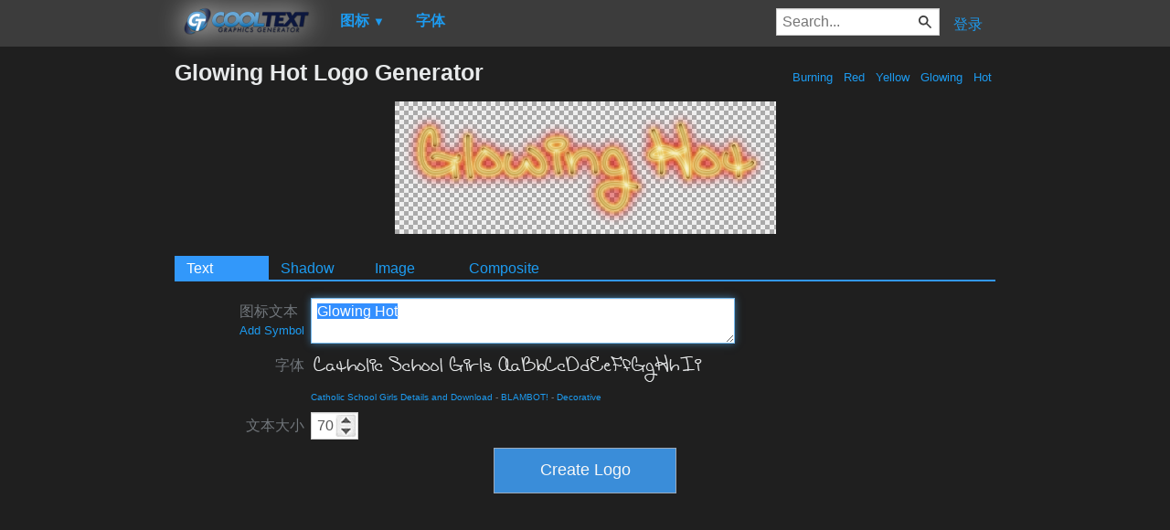

--- FILE ---
content_type: text/html; charset=utf-8
request_url: https://www.google.com/recaptcha/api2/aframe
body_size: 266
content:
<!DOCTYPE HTML><html><head><meta http-equiv="content-type" content="text/html; charset=UTF-8"></head><body><script nonce="0ptE2-c1Y9PQdD7QHqga6Q">/** Anti-fraud and anti-abuse applications only. See google.com/recaptcha */ try{var clients={'sodar':'https://pagead2.googlesyndication.com/pagead/sodar?'};window.addEventListener("message",function(a){try{if(a.source===window.parent){var b=JSON.parse(a.data);var c=clients[b['id']];if(c){var d=document.createElement('img');d.src=c+b['params']+'&rc='+(localStorage.getItem("rc::a")?sessionStorage.getItem("rc::b"):"");window.document.body.appendChild(d);sessionStorage.setItem("rc::e",parseInt(sessionStorage.getItem("rc::e")||0)+1);localStorage.setItem("rc::h",'1763417512806');}}}catch(b){}});window.parent.postMessage("_grecaptcha_ready", "*");}catch(b){}</script></body></html>